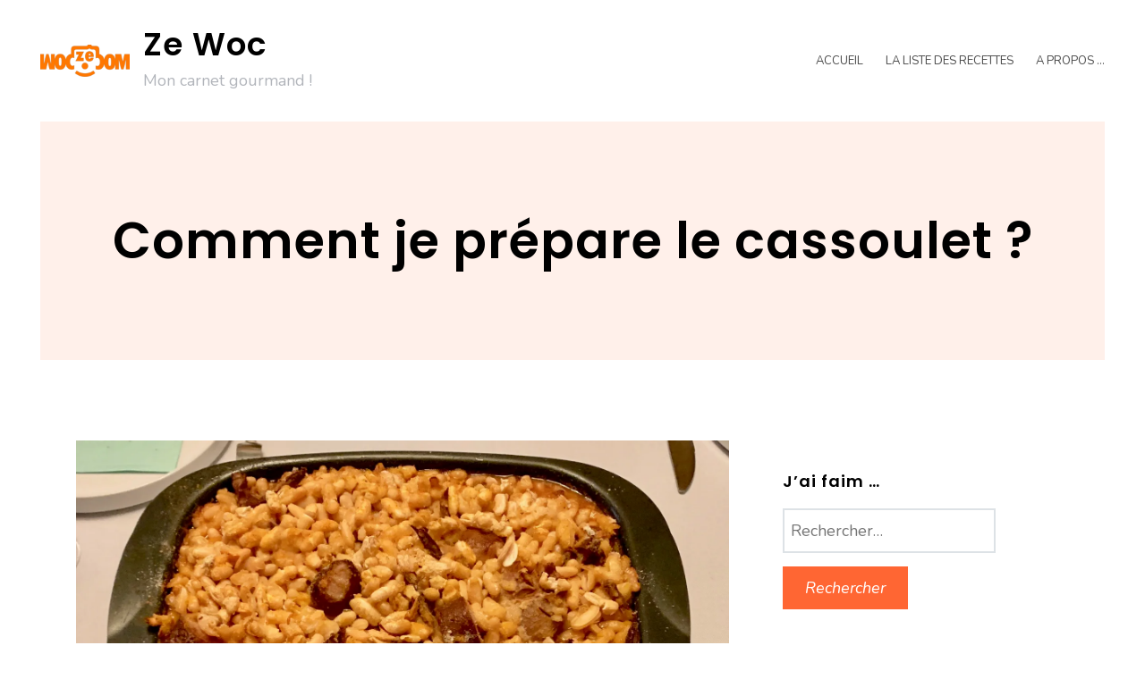

--- FILE ---
content_type: text/html; charset=UTF-8
request_url: https://zewoc.com/ma-recette-de-cassoulet/
body_size: 14689
content:
<!DOCTYPE html>
<html lang="fr-FR">
<head>
<meta charset="UTF-8">
<meta name="viewport" content="width=device-width, initial-scale=1">
<link rel="profile" href="http://gmpg.org/xfn/11">

<title>Comment je prépare le cassoulet ? &#8211; Ze Woc</title>
<meta name='robots' content='max-image-preview:large' />
<link rel='dns-prefetch' href='//secure.gravatar.com' />
<link rel='dns-prefetch' href='//platform-api.sharethis.com' />
<link rel='dns-prefetch' href='//www.googletagmanager.com' />
<link rel='dns-prefetch' href='//stats.wp.com' />
<link rel='dns-prefetch' href='//fonts.googleapis.com' />
<link rel='dns-prefetch' href='//v0.wordpress.com' />
<link rel='dns-prefetch' href='//widgets.wp.com' />
<link rel='dns-prefetch' href='//s0.wp.com' />
<link rel='dns-prefetch' href='//0.gravatar.com' />
<link rel='dns-prefetch' href='//1.gravatar.com' />
<link rel='dns-prefetch' href='//2.gravatar.com' />
<link rel='dns-prefetch' href='//jetpack.wordpress.com' />
<link rel='dns-prefetch' href='//public-api.wordpress.com' />
<link rel='preconnect' href='//i0.wp.com' />
<link rel='preconnect' href='//c0.wp.com' />
<link rel="alternate" type="application/rss+xml" title="Ze Woc &raquo; Flux" href="https://zewoc.com/feed/" />
<link rel="alternate" type="application/rss+xml" title="Ze Woc &raquo; Flux des commentaires" href="https://zewoc.com/comments/feed/" />
<link rel="alternate" title="oEmbed (JSON)" type="application/json+oembed" href="https://zewoc.com/wp-json/oembed/1.0/embed?url=https%3A%2F%2Fzewoc.com%2Fma-recette-de-cassoulet%2F" />
<link rel="alternate" title="oEmbed (XML)" type="text/xml+oembed" href="https://zewoc.com/wp-json/oembed/1.0/embed?url=https%3A%2F%2Fzewoc.com%2Fma-recette-de-cassoulet%2F&#038;format=xml" />
<style id='wp-img-auto-sizes-contain-inline-css' type='text/css'>
img:is([sizes=auto i],[sizes^="auto," i]){contain-intrinsic-size:3000px 1500px}
/*# sourceURL=wp-img-auto-sizes-contain-inline-css */
</style>
<link rel='stylesheet' id='ignis-bootstrap-css' href='https://zewoc.com/wp-content/themes/ignis/css/bootstrap/bootstrap.min.css?ver=1' type='text/css' media='all' />
<style id='wp-emoji-styles-inline-css' type='text/css'>

	img.wp-smiley, img.emoji {
		display: inline !important;
		border: none !important;
		box-shadow: none !important;
		height: 1em !important;
		width: 1em !important;
		margin: 0 0.07em !important;
		vertical-align: -0.1em !important;
		background: none !important;
		padding: 0 !important;
	}
/*# sourceURL=wp-emoji-styles-inline-css */
</style>
<style id='wp-block-library-inline-css' type='text/css'>
:root{--wp-block-synced-color:#7a00df;--wp-block-synced-color--rgb:122,0,223;--wp-bound-block-color:var(--wp-block-synced-color);--wp-editor-canvas-background:#ddd;--wp-admin-theme-color:#007cba;--wp-admin-theme-color--rgb:0,124,186;--wp-admin-theme-color-darker-10:#006ba1;--wp-admin-theme-color-darker-10--rgb:0,107,160.5;--wp-admin-theme-color-darker-20:#005a87;--wp-admin-theme-color-darker-20--rgb:0,90,135;--wp-admin-border-width-focus:2px}@media (min-resolution:192dpi){:root{--wp-admin-border-width-focus:1.5px}}.wp-element-button{cursor:pointer}:root .has-very-light-gray-background-color{background-color:#eee}:root .has-very-dark-gray-background-color{background-color:#313131}:root .has-very-light-gray-color{color:#eee}:root .has-very-dark-gray-color{color:#313131}:root .has-vivid-green-cyan-to-vivid-cyan-blue-gradient-background{background:linear-gradient(135deg,#00d084,#0693e3)}:root .has-purple-crush-gradient-background{background:linear-gradient(135deg,#34e2e4,#4721fb 50%,#ab1dfe)}:root .has-hazy-dawn-gradient-background{background:linear-gradient(135deg,#faaca8,#dad0ec)}:root .has-subdued-olive-gradient-background{background:linear-gradient(135deg,#fafae1,#67a671)}:root .has-atomic-cream-gradient-background{background:linear-gradient(135deg,#fdd79a,#004a59)}:root .has-nightshade-gradient-background{background:linear-gradient(135deg,#330968,#31cdcf)}:root .has-midnight-gradient-background{background:linear-gradient(135deg,#020381,#2874fc)}:root{--wp--preset--font-size--normal:16px;--wp--preset--font-size--huge:42px}.has-regular-font-size{font-size:1em}.has-larger-font-size{font-size:2.625em}.has-normal-font-size{font-size:var(--wp--preset--font-size--normal)}.has-huge-font-size{font-size:var(--wp--preset--font-size--huge)}.has-text-align-center{text-align:center}.has-text-align-left{text-align:left}.has-text-align-right{text-align:right}.has-fit-text{white-space:nowrap!important}#end-resizable-editor-section{display:none}.aligncenter{clear:both}.items-justified-left{justify-content:flex-start}.items-justified-center{justify-content:center}.items-justified-right{justify-content:flex-end}.items-justified-space-between{justify-content:space-between}.screen-reader-text{border:0;clip-path:inset(50%);height:1px;margin:-1px;overflow:hidden;padding:0;position:absolute;width:1px;word-wrap:normal!important}.screen-reader-text:focus{background-color:#ddd;clip-path:none;color:#444;display:block;font-size:1em;height:auto;left:5px;line-height:normal;padding:15px 23px 14px;text-decoration:none;top:5px;width:auto;z-index:100000}html :where(.has-border-color){border-style:solid}html :where([style*=border-top-color]){border-top-style:solid}html :where([style*=border-right-color]){border-right-style:solid}html :where([style*=border-bottom-color]){border-bottom-style:solid}html :where([style*=border-left-color]){border-left-style:solid}html :where([style*=border-width]){border-style:solid}html :where([style*=border-top-width]){border-top-style:solid}html :where([style*=border-right-width]){border-right-style:solid}html :where([style*=border-bottom-width]){border-bottom-style:solid}html :where([style*=border-left-width]){border-left-style:solid}html :where(img[class*=wp-image-]){height:auto;max-width:100%}:where(figure){margin:0 0 1em}html :where(.is-position-sticky){--wp-admin--admin-bar--position-offset:var(--wp-admin--admin-bar--height,0px)}@media screen and (max-width:600px){html :where(.is-position-sticky){--wp-admin--admin-bar--position-offset:0px}}

/*# sourceURL=wp-block-library-inline-css */
</style><style id='wp-block-image-inline-css' type='text/css'>
.wp-block-image>a,.wp-block-image>figure>a{display:inline-block}.wp-block-image img{box-sizing:border-box;height:auto;max-width:100%;vertical-align:bottom}@media not (prefers-reduced-motion){.wp-block-image img.hide{visibility:hidden}.wp-block-image img.show{animation:show-content-image .4s}}.wp-block-image[style*=border-radius] img,.wp-block-image[style*=border-radius]>a{border-radius:inherit}.wp-block-image.has-custom-border img{box-sizing:border-box}.wp-block-image.aligncenter{text-align:center}.wp-block-image.alignfull>a,.wp-block-image.alignwide>a{width:100%}.wp-block-image.alignfull img,.wp-block-image.alignwide img{height:auto;width:100%}.wp-block-image .aligncenter,.wp-block-image .alignleft,.wp-block-image .alignright,.wp-block-image.aligncenter,.wp-block-image.alignleft,.wp-block-image.alignright{display:table}.wp-block-image .aligncenter>figcaption,.wp-block-image .alignleft>figcaption,.wp-block-image .alignright>figcaption,.wp-block-image.aligncenter>figcaption,.wp-block-image.alignleft>figcaption,.wp-block-image.alignright>figcaption{caption-side:bottom;display:table-caption}.wp-block-image .alignleft{float:left;margin:.5em 1em .5em 0}.wp-block-image .alignright{float:right;margin:.5em 0 .5em 1em}.wp-block-image .aligncenter{margin-left:auto;margin-right:auto}.wp-block-image :where(figcaption){margin-bottom:1em;margin-top:.5em}.wp-block-image.is-style-circle-mask img{border-radius:9999px}@supports ((-webkit-mask-image:none) or (mask-image:none)) or (-webkit-mask-image:none){.wp-block-image.is-style-circle-mask img{border-radius:0;-webkit-mask-image:url('data:image/svg+xml;utf8,<svg viewBox="0 0 100 100" xmlns="http://www.w3.org/2000/svg"><circle cx="50" cy="50" r="50"/></svg>');mask-image:url('data:image/svg+xml;utf8,<svg viewBox="0 0 100 100" xmlns="http://www.w3.org/2000/svg"><circle cx="50" cy="50" r="50"/></svg>');mask-mode:alpha;-webkit-mask-position:center;mask-position:center;-webkit-mask-repeat:no-repeat;mask-repeat:no-repeat;-webkit-mask-size:contain;mask-size:contain}}:root :where(.wp-block-image.is-style-rounded img,.wp-block-image .is-style-rounded img){border-radius:9999px}.wp-block-image figure{margin:0}.wp-lightbox-container{display:flex;flex-direction:column;position:relative}.wp-lightbox-container img{cursor:zoom-in}.wp-lightbox-container img:hover+button{opacity:1}.wp-lightbox-container button{align-items:center;backdrop-filter:blur(16px) saturate(180%);background-color:#5a5a5a40;border:none;border-radius:4px;cursor:zoom-in;display:flex;height:20px;justify-content:center;opacity:0;padding:0;position:absolute;right:16px;text-align:center;top:16px;width:20px;z-index:100}@media not (prefers-reduced-motion){.wp-lightbox-container button{transition:opacity .2s ease}}.wp-lightbox-container button:focus-visible{outline:3px auto #5a5a5a40;outline:3px auto -webkit-focus-ring-color;outline-offset:3px}.wp-lightbox-container button:hover{cursor:pointer;opacity:1}.wp-lightbox-container button:focus{opacity:1}.wp-lightbox-container button:focus,.wp-lightbox-container button:hover,.wp-lightbox-container button:not(:hover):not(:active):not(.has-background){background-color:#5a5a5a40;border:none}.wp-lightbox-overlay{box-sizing:border-box;cursor:zoom-out;height:100vh;left:0;overflow:hidden;position:fixed;top:0;visibility:hidden;width:100%;z-index:100000}.wp-lightbox-overlay .close-button{align-items:center;cursor:pointer;display:flex;justify-content:center;min-height:40px;min-width:40px;padding:0;position:absolute;right:calc(env(safe-area-inset-right) + 16px);top:calc(env(safe-area-inset-top) + 16px);z-index:5000000}.wp-lightbox-overlay .close-button:focus,.wp-lightbox-overlay .close-button:hover,.wp-lightbox-overlay .close-button:not(:hover):not(:active):not(.has-background){background:none;border:none}.wp-lightbox-overlay .lightbox-image-container{height:var(--wp--lightbox-container-height);left:50%;overflow:hidden;position:absolute;top:50%;transform:translate(-50%,-50%);transform-origin:top left;width:var(--wp--lightbox-container-width);z-index:9999999999}.wp-lightbox-overlay .wp-block-image{align-items:center;box-sizing:border-box;display:flex;height:100%;justify-content:center;margin:0;position:relative;transform-origin:0 0;width:100%;z-index:3000000}.wp-lightbox-overlay .wp-block-image img{height:var(--wp--lightbox-image-height);min-height:var(--wp--lightbox-image-height);min-width:var(--wp--lightbox-image-width);width:var(--wp--lightbox-image-width)}.wp-lightbox-overlay .wp-block-image figcaption{display:none}.wp-lightbox-overlay button{background:none;border:none}.wp-lightbox-overlay .scrim{background-color:#fff;height:100%;opacity:.9;position:absolute;width:100%;z-index:2000000}.wp-lightbox-overlay.active{visibility:visible}@media not (prefers-reduced-motion){.wp-lightbox-overlay.active{animation:turn-on-visibility .25s both}.wp-lightbox-overlay.active img{animation:turn-on-visibility .35s both}.wp-lightbox-overlay.show-closing-animation:not(.active){animation:turn-off-visibility .35s both}.wp-lightbox-overlay.show-closing-animation:not(.active) img{animation:turn-off-visibility .25s both}.wp-lightbox-overlay.zoom.active{animation:none;opacity:1;visibility:visible}.wp-lightbox-overlay.zoom.active .lightbox-image-container{animation:lightbox-zoom-in .4s}.wp-lightbox-overlay.zoom.active .lightbox-image-container img{animation:none}.wp-lightbox-overlay.zoom.active .scrim{animation:turn-on-visibility .4s forwards}.wp-lightbox-overlay.zoom.show-closing-animation:not(.active){animation:none}.wp-lightbox-overlay.zoom.show-closing-animation:not(.active) .lightbox-image-container{animation:lightbox-zoom-out .4s}.wp-lightbox-overlay.zoom.show-closing-animation:not(.active) .lightbox-image-container img{animation:none}.wp-lightbox-overlay.zoom.show-closing-animation:not(.active) .scrim{animation:turn-off-visibility .4s forwards}}@keyframes show-content-image{0%{visibility:hidden}99%{visibility:hidden}to{visibility:visible}}@keyframes turn-on-visibility{0%{opacity:0}to{opacity:1}}@keyframes turn-off-visibility{0%{opacity:1;visibility:visible}99%{opacity:0;visibility:visible}to{opacity:0;visibility:hidden}}@keyframes lightbox-zoom-in{0%{transform:translate(calc((-100vw + var(--wp--lightbox-scrollbar-width))/2 + var(--wp--lightbox-initial-left-position)),calc(-50vh + var(--wp--lightbox-initial-top-position))) scale(var(--wp--lightbox-scale))}to{transform:translate(-50%,-50%) scale(1)}}@keyframes lightbox-zoom-out{0%{transform:translate(-50%,-50%) scale(1);visibility:visible}99%{visibility:visible}to{transform:translate(calc((-100vw + var(--wp--lightbox-scrollbar-width))/2 + var(--wp--lightbox-initial-left-position)),calc(-50vh + var(--wp--lightbox-initial-top-position))) scale(var(--wp--lightbox-scale));visibility:hidden}}
/*# sourceURL=https://c0.wp.com/c/6.9/wp-includes/blocks/image/style.min.css */
</style>
<style id='wp-block-paragraph-inline-css' type='text/css'>
.is-small-text{font-size:.875em}.is-regular-text{font-size:1em}.is-large-text{font-size:2.25em}.is-larger-text{font-size:3em}.has-drop-cap:not(:focus):first-letter{float:left;font-size:8.4em;font-style:normal;font-weight:100;line-height:.68;margin:.05em .1em 0 0;text-transform:uppercase}body.rtl .has-drop-cap:not(:focus):first-letter{float:none;margin-left:.1em}p.has-drop-cap.has-background{overflow:hidden}:root :where(p.has-background){padding:1.25em 2.375em}:where(p.has-text-color:not(.has-link-color)) a{color:inherit}p.has-text-align-left[style*="writing-mode:vertical-lr"],p.has-text-align-right[style*="writing-mode:vertical-rl"]{rotate:180deg}
/*# sourceURL=https://c0.wp.com/c/6.9/wp-includes/blocks/paragraph/style.min.css */
</style>
<style id='global-styles-inline-css' type='text/css'>
:root{--wp--preset--aspect-ratio--square: 1;--wp--preset--aspect-ratio--4-3: 4/3;--wp--preset--aspect-ratio--3-4: 3/4;--wp--preset--aspect-ratio--3-2: 3/2;--wp--preset--aspect-ratio--2-3: 2/3;--wp--preset--aspect-ratio--16-9: 16/9;--wp--preset--aspect-ratio--9-16: 9/16;--wp--preset--color--black: #000000;--wp--preset--color--cyan-bluish-gray: #abb8c3;--wp--preset--color--white: #ffffff;--wp--preset--color--pale-pink: #f78da7;--wp--preset--color--vivid-red: #cf2e2e;--wp--preset--color--luminous-vivid-orange: #ff6900;--wp--preset--color--luminous-vivid-amber: #fcb900;--wp--preset--color--light-green-cyan: #7bdcb5;--wp--preset--color--vivid-green-cyan: #00d084;--wp--preset--color--pale-cyan-blue: #8ed1fc;--wp--preset--color--vivid-cyan-blue: #0693e3;--wp--preset--color--vivid-purple: #9b51e0;--wp--preset--gradient--vivid-cyan-blue-to-vivid-purple: linear-gradient(135deg,rgb(6,147,227) 0%,rgb(155,81,224) 100%);--wp--preset--gradient--light-green-cyan-to-vivid-green-cyan: linear-gradient(135deg,rgb(122,220,180) 0%,rgb(0,208,130) 100%);--wp--preset--gradient--luminous-vivid-amber-to-luminous-vivid-orange: linear-gradient(135deg,rgb(252,185,0) 0%,rgb(255,105,0) 100%);--wp--preset--gradient--luminous-vivid-orange-to-vivid-red: linear-gradient(135deg,rgb(255,105,0) 0%,rgb(207,46,46) 100%);--wp--preset--gradient--very-light-gray-to-cyan-bluish-gray: linear-gradient(135deg,rgb(238,238,238) 0%,rgb(169,184,195) 100%);--wp--preset--gradient--cool-to-warm-spectrum: linear-gradient(135deg,rgb(74,234,220) 0%,rgb(151,120,209) 20%,rgb(207,42,186) 40%,rgb(238,44,130) 60%,rgb(251,105,98) 80%,rgb(254,248,76) 100%);--wp--preset--gradient--blush-light-purple: linear-gradient(135deg,rgb(255,206,236) 0%,rgb(152,150,240) 100%);--wp--preset--gradient--blush-bordeaux: linear-gradient(135deg,rgb(254,205,165) 0%,rgb(254,45,45) 50%,rgb(107,0,62) 100%);--wp--preset--gradient--luminous-dusk: linear-gradient(135deg,rgb(255,203,112) 0%,rgb(199,81,192) 50%,rgb(65,88,208) 100%);--wp--preset--gradient--pale-ocean: linear-gradient(135deg,rgb(255,245,203) 0%,rgb(182,227,212) 50%,rgb(51,167,181) 100%);--wp--preset--gradient--electric-grass: linear-gradient(135deg,rgb(202,248,128) 0%,rgb(113,206,126) 100%);--wp--preset--gradient--midnight: linear-gradient(135deg,rgb(2,3,129) 0%,rgb(40,116,252) 100%);--wp--preset--font-size--small: 13px;--wp--preset--font-size--medium: 20px;--wp--preset--font-size--large: 36px;--wp--preset--font-size--x-large: 42px;--wp--preset--spacing--20: 0.44rem;--wp--preset--spacing--30: 0.67rem;--wp--preset--spacing--40: 1rem;--wp--preset--spacing--50: 1.5rem;--wp--preset--spacing--60: 2.25rem;--wp--preset--spacing--70: 3.38rem;--wp--preset--spacing--80: 5.06rem;--wp--preset--shadow--natural: 6px 6px 9px rgba(0, 0, 0, 0.2);--wp--preset--shadow--deep: 12px 12px 50px rgba(0, 0, 0, 0.4);--wp--preset--shadow--sharp: 6px 6px 0px rgba(0, 0, 0, 0.2);--wp--preset--shadow--outlined: 6px 6px 0px -3px rgb(255, 255, 255), 6px 6px rgb(0, 0, 0);--wp--preset--shadow--crisp: 6px 6px 0px rgb(0, 0, 0);}:where(.is-layout-flex){gap: 0.5em;}:where(.is-layout-grid){gap: 0.5em;}body .is-layout-flex{display: flex;}.is-layout-flex{flex-wrap: wrap;align-items: center;}.is-layout-flex > :is(*, div){margin: 0;}body .is-layout-grid{display: grid;}.is-layout-grid > :is(*, div){margin: 0;}:where(.wp-block-columns.is-layout-flex){gap: 2em;}:where(.wp-block-columns.is-layout-grid){gap: 2em;}:where(.wp-block-post-template.is-layout-flex){gap: 1.25em;}:where(.wp-block-post-template.is-layout-grid){gap: 1.25em;}.has-black-color{color: var(--wp--preset--color--black) !important;}.has-cyan-bluish-gray-color{color: var(--wp--preset--color--cyan-bluish-gray) !important;}.has-white-color{color: var(--wp--preset--color--white) !important;}.has-pale-pink-color{color: var(--wp--preset--color--pale-pink) !important;}.has-vivid-red-color{color: var(--wp--preset--color--vivid-red) !important;}.has-luminous-vivid-orange-color{color: var(--wp--preset--color--luminous-vivid-orange) !important;}.has-luminous-vivid-amber-color{color: var(--wp--preset--color--luminous-vivid-amber) !important;}.has-light-green-cyan-color{color: var(--wp--preset--color--light-green-cyan) !important;}.has-vivid-green-cyan-color{color: var(--wp--preset--color--vivid-green-cyan) !important;}.has-pale-cyan-blue-color{color: var(--wp--preset--color--pale-cyan-blue) !important;}.has-vivid-cyan-blue-color{color: var(--wp--preset--color--vivid-cyan-blue) !important;}.has-vivid-purple-color{color: var(--wp--preset--color--vivid-purple) !important;}.has-black-background-color{background-color: var(--wp--preset--color--black) !important;}.has-cyan-bluish-gray-background-color{background-color: var(--wp--preset--color--cyan-bluish-gray) !important;}.has-white-background-color{background-color: var(--wp--preset--color--white) !important;}.has-pale-pink-background-color{background-color: var(--wp--preset--color--pale-pink) !important;}.has-vivid-red-background-color{background-color: var(--wp--preset--color--vivid-red) !important;}.has-luminous-vivid-orange-background-color{background-color: var(--wp--preset--color--luminous-vivid-orange) !important;}.has-luminous-vivid-amber-background-color{background-color: var(--wp--preset--color--luminous-vivid-amber) !important;}.has-light-green-cyan-background-color{background-color: var(--wp--preset--color--light-green-cyan) !important;}.has-vivid-green-cyan-background-color{background-color: var(--wp--preset--color--vivid-green-cyan) !important;}.has-pale-cyan-blue-background-color{background-color: var(--wp--preset--color--pale-cyan-blue) !important;}.has-vivid-cyan-blue-background-color{background-color: var(--wp--preset--color--vivid-cyan-blue) !important;}.has-vivid-purple-background-color{background-color: var(--wp--preset--color--vivid-purple) !important;}.has-black-border-color{border-color: var(--wp--preset--color--black) !important;}.has-cyan-bluish-gray-border-color{border-color: var(--wp--preset--color--cyan-bluish-gray) !important;}.has-white-border-color{border-color: var(--wp--preset--color--white) !important;}.has-pale-pink-border-color{border-color: var(--wp--preset--color--pale-pink) !important;}.has-vivid-red-border-color{border-color: var(--wp--preset--color--vivid-red) !important;}.has-luminous-vivid-orange-border-color{border-color: var(--wp--preset--color--luminous-vivid-orange) !important;}.has-luminous-vivid-amber-border-color{border-color: var(--wp--preset--color--luminous-vivid-amber) !important;}.has-light-green-cyan-border-color{border-color: var(--wp--preset--color--light-green-cyan) !important;}.has-vivid-green-cyan-border-color{border-color: var(--wp--preset--color--vivid-green-cyan) !important;}.has-pale-cyan-blue-border-color{border-color: var(--wp--preset--color--pale-cyan-blue) !important;}.has-vivid-cyan-blue-border-color{border-color: var(--wp--preset--color--vivid-cyan-blue) !important;}.has-vivid-purple-border-color{border-color: var(--wp--preset--color--vivid-purple) !important;}.has-vivid-cyan-blue-to-vivid-purple-gradient-background{background: var(--wp--preset--gradient--vivid-cyan-blue-to-vivid-purple) !important;}.has-light-green-cyan-to-vivid-green-cyan-gradient-background{background: var(--wp--preset--gradient--light-green-cyan-to-vivid-green-cyan) !important;}.has-luminous-vivid-amber-to-luminous-vivid-orange-gradient-background{background: var(--wp--preset--gradient--luminous-vivid-amber-to-luminous-vivid-orange) !important;}.has-luminous-vivid-orange-to-vivid-red-gradient-background{background: var(--wp--preset--gradient--luminous-vivid-orange-to-vivid-red) !important;}.has-very-light-gray-to-cyan-bluish-gray-gradient-background{background: var(--wp--preset--gradient--very-light-gray-to-cyan-bluish-gray) !important;}.has-cool-to-warm-spectrum-gradient-background{background: var(--wp--preset--gradient--cool-to-warm-spectrum) !important;}.has-blush-light-purple-gradient-background{background: var(--wp--preset--gradient--blush-light-purple) !important;}.has-blush-bordeaux-gradient-background{background: var(--wp--preset--gradient--blush-bordeaux) !important;}.has-luminous-dusk-gradient-background{background: var(--wp--preset--gradient--luminous-dusk) !important;}.has-pale-ocean-gradient-background{background: var(--wp--preset--gradient--pale-ocean) !important;}.has-electric-grass-gradient-background{background: var(--wp--preset--gradient--electric-grass) !important;}.has-midnight-gradient-background{background: var(--wp--preset--gradient--midnight) !important;}.has-small-font-size{font-size: var(--wp--preset--font-size--small) !important;}.has-medium-font-size{font-size: var(--wp--preset--font-size--medium) !important;}.has-large-font-size{font-size: var(--wp--preset--font-size--large) !important;}.has-x-large-font-size{font-size: var(--wp--preset--font-size--x-large) !important;}
/*# sourceURL=global-styles-inline-css */
</style>

<style id='classic-theme-styles-inline-css' type='text/css'>
/*! This file is auto-generated */
.wp-block-button__link{color:#fff;background-color:#32373c;border-radius:9999px;box-shadow:none;text-decoration:none;padding:calc(.667em + 2px) calc(1.333em + 2px);font-size:1.125em}.wp-block-file__button{background:#32373c;color:#fff;text-decoration:none}
/*# sourceURL=/wp-includes/css/classic-themes.min.css */
</style>
<link rel='stylesheet' id='ignis-style-css' href='https://zewoc.com/wp-content/themes/ignis/style.css?ver=6.9' type='text/css' media='all' />
<style id='ignis-style-inline-css' type='text/css'>
body {font-family:Nunito}
h1, h2, h3, h4, h5, h6, .site-title {font-family:Poppins}
.site-title { font-size:36px; }
.site-description { font-size:18px; }
body { font-size:18px; }
.main-navigation li { font-size:13px; }
.entry-header .entry-title { font-size:22px; }
.header-text h1, .header-text h2, .header-text .entry-title { font-size:56px; }
.widget-area .widget-title { font-size:18px; }
.home .header-text h2 { font-size:94px; }
@media only screen and (max-width: 1199px) {
					.home .header-text h2 { font-size: 56px;}
				}
@media only screen and (max-width: 1199px) {
					.home .header-text h2 { font-size: 36px;}
					.header-text h1, .header-text h2, .header-text .entry-title { font-size: 36px;}
				}
@media only screen and (max-width: 991px) {
					body { font-size: 16px;}
				}
@media only screen and (max-width: 767px) {
					.home .header-text h2 { font-size: 22px;}
					.header-text h1, .header-text h2, .header-text .entry-title { font-size: 22px;}
					.site-title { font-size: 26px;}
				}
@media only screen and (max-width: 400px) {
					.entry-header .entry-title { font-size: 18px;}
				}

	            .post-navigation .nav-previous { background-image: url(https://zewoc.com/wp-content/uploads/2015/10/Potimarron01.jpg); }
	        
	            .post-navigation .nav-next { background-image: url(https://zewoc.com/wp-content/uploads/2015/11/semoule-de-ble.jpg); }
	        .woocommerce a.remove,.main-navigation a:hover,a,a:hover,.color-primary { color:#ff6633}
.woocommerce input.button.alt,.woocommerce input.button.alt:hover,.woocommerce span.onsale,.portfolio-thumbnail::after,.social-navigation a:hover,.post-template-post_nosidebar_featured .ignis-hero-area::after,.jetpack-portfolio-template-post_nosidebar_featured .ignis-hero-area::after,.main-navigation .menu-icon a:hover,.woocommerce div.product form.cart .button,.woocommerce-cart .wc-proceed-to-checkout a.checkout-button,.button,button,input[type="button"],input[type="reset"],input[type="submit"],.woocommerce-cart .wc-proceed-to-checkout a.checkout-button:hover,.woocommerce div.product form.cart .button:hover,.button:hover,button:hover,input[type="button"]:hover,input[type="reset"]:hover,input[type="submit"]:hover { background-color:#ff6633}
.typed-cursor,.typed-element,.portfolio-entry-meta a:hover,.cat-links a:hover,.woocommerce-message::before { color:#c0c0c0}
.woocommerce-message,.portfolio-entry-meta a:hover,.cat-links a:hover,.portfolio-entry-meta a,.cat-links a { border-color:#c0c0c0}
.portfolio-entry-meta a,.cat-links a { background-color:#c0c0c0}
body, .widget-area .widget, .widget-area .widget a, .site-footer, .site-footer a { color:#4a4a4a}
.site-title a,.site-title a:hover { color:#000000}
.site-description { color:#b2b5bb}
.home .header-text h2 { color:#ffffff}
.header-text p { color:#686d73}
.header-text h1, .header-text h2, .header-text .entry-title { color:#000000}
.main-navigation a { color:#4a4a4a}
.btn-menu { color:#000000}
#mainnav-mobi { background-color:#202529}
#mainnav-mobi a { color:#ffffff}

/*# sourceURL=ignis-style-inline-css */
</style>
<link rel='stylesheet' id='ignis-fonts-css' href='https://fonts.googleapis.com/css?family=Nunito%3A400%2C400italic%2C500%2C500italic%2C600%2C600italic%2C700%2C700italic%7CPoppins%3A400%2C400italic%2C500%2C500italic%2C600%2C600italic%2C700%2C700italic&#038;subset=latin%2Clatin-ext%2Ccyrillic' type='text/css' media='all' />
<link rel='stylesheet' id='ignis-icons-css' href='https://zewoc.com/wp-content/themes/ignis/icons/css/fontello.css?ver=6.9' type='text/css' media='all' />
<link rel='stylesheet' id='jetpack_likes-css' href='https://c0.wp.com/p/jetpack/15.4/modules/likes/style.css' type='text/css' media='all' />
<link rel='stylesheet' id='sharedaddy-css' href='https://c0.wp.com/p/jetpack/15.4/modules/sharedaddy/sharing.css' type='text/css' media='all' />
<link rel='stylesheet' id='social-logos-css' href='https://c0.wp.com/p/jetpack/15.4/_inc/social-logos/social-logos.min.css' type='text/css' media='all' />
<script type="text/javascript" src="https://c0.wp.com/c/6.9/wp-includes/js/jquery/jquery.min.js" id="jquery-core-js"></script>
<script type="text/javascript" src="https://c0.wp.com/c/6.9/wp-includes/js/jquery/jquery-migrate.min.js" id="jquery-migrate-js"></script>
<script type="text/javascript" src="//platform-api.sharethis.com/js/sharethis.js#source=googleanalytics-wordpress#product=ga&amp;property=6717b9bdb9c1390012502f10" id="googleanalytics-platform-sharethis-js"></script>

<!-- Extrait de code de la balise Google (gtag.js) ajouté par Site Kit -->
<!-- Extrait Google Analytics ajouté par Site Kit -->
<script type="text/javascript" src="https://www.googletagmanager.com/gtag/js?id=GT-KFHH8QK" id="google_gtagjs-js" async></script>
<script type="text/javascript" id="google_gtagjs-js-after">
/* <![CDATA[ */
window.dataLayer = window.dataLayer || [];function gtag(){dataLayer.push(arguments);}
gtag("set","linker",{"domains":["zewoc.com"]});
gtag("js", new Date());
gtag("set", "developer_id.dZTNiMT", true);
gtag("config", "GT-KFHH8QK");
//# sourceURL=google_gtagjs-js-after
/* ]]> */
</script>
<link rel="https://api.w.org/" href="https://zewoc.com/wp-json/" /><link rel="alternate" title="JSON" type="application/json" href="https://zewoc.com/wp-json/wp/v2/posts/1071" /><link rel="EditURI" type="application/rsd+xml" title="RSD" href="https://zewoc.com/xmlrpc.php?rsd" />
<meta name="generator" content="WordPress 6.9" />
<link rel="canonical" href="https://zewoc.com/ma-recette-de-cassoulet/" />
<link rel='shortlink' href='https://wp.me/p7mtAF-hh' />
<meta name="generator" content="Site Kit by Google 1.170.0" />	<style>img#wpstats{display:none}</style>
		
<!-- Jetpack Open Graph Tags -->
<meta property="og:type" content="article" />
<meta property="og:title" content="Comment je prépare le cassoulet ?" />
<meta property="og:url" content="https://zewoc.com/ma-recette-de-cassoulet/" />
<meta property="og:description" content="Je ne sais pas vous, mais moi, il y a des plats que je veux préparer depuis longtemps mais je ne sais pas par quel bout commencer la recette (le bon, me direz-vous !) ! Le cassoulet, pour moi, fait…" />
<meta property="article:published_time" content="2015-11-11T16:24:50+00:00" />
<meta property="article:modified_time" content="2023-01-08T15:49:09+00:00" />
<meta property="og:site_name" content="Ze Woc" />
<meta property="og:image" content="https://i0.wp.com/zewoc.com/wp-content/uploads/2015/11/IMG_2181.jpg?fit=1200%2C816&#038;ssl=1" />
<meta property="og:image:width" content="1200" />
<meta property="og:image:height" content="816" />
<meta property="og:image:alt" content="" />
<meta property="og:locale" content="fr_FR" />
<meta name="twitter:site" content="@zewocleblog" />
<meta name="twitter:text:title" content="Comment je prépare le cassoulet ?" />
<meta name="twitter:image" content="https://i0.wp.com/zewoc.com/wp-content/uploads/2015/11/IMG_2181.jpg?fit=1200%2C816&#038;ssl=1&#038;w=640" />
<meta name="twitter:card" content="summary_large_image" />

<!-- End Jetpack Open Graph Tags -->
<link rel="icon" href="https://i0.wp.com/zewoc.com/wp-content/uploads/2015/08/cropped-547445_320128618076392_151813446_n.jpg?fit=32%2C32&#038;ssl=1" sizes="32x32" />
<link rel="icon" href="https://i0.wp.com/zewoc.com/wp-content/uploads/2015/08/cropped-547445_320128618076392_151813446_n.jpg?fit=192%2C192&#038;ssl=1" sizes="192x192" />
<link rel="apple-touch-icon" href="https://i0.wp.com/zewoc.com/wp-content/uploads/2015/08/cropped-547445_320128618076392_151813446_n.jpg?fit=180%2C180&#038;ssl=1" />
<meta name="msapplication-TileImage" content="https://i0.wp.com/zewoc.com/wp-content/uploads/2015/08/cropped-547445_320128618076392_151813446_n.jpg?fit=270%2C270&#038;ssl=1" />
</head>

<body class="wp-singular post-template-default single single-post postid-1071 single-format-standard wp-custom-logo wp-theme-ignis group-blog static-header">
<div id="page" class="site">
	<a class="skip-link screen-reader-text" href="#content">Skip to content</a>

		<header id="masthead" class="site-header clearfix" role="banner">
			<div class="site-branding col-md-4 col-sm-6 col-xs-12">
				<a href="https://zewoc.com/" class="custom-logo-link" rel="home"><img width="300" height="109" src="https://i0.wp.com/zewoc.com/wp-content/uploads/2017/07/cropped-logo_zewoc-300.png?fit=300%2C109&amp;ssl=1" class="custom-logo" alt="Ze Woc" decoding="async" data-attachment-id="2526" data-permalink="https://zewoc.com/cropped-logo_zewoc-300-png/" data-orig-file="https://i0.wp.com/zewoc.com/wp-content/uploads/2017/07/cropped-logo_zewoc-300.png?fit=300%2C109&amp;ssl=1" data-orig-size="300,109" data-comments-opened="0" data-image-meta="{&quot;aperture&quot;:&quot;0&quot;,&quot;credit&quot;:&quot;&quot;,&quot;camera&quot;:&quot;&quot;,&quot;caption&quot;:&quot;&quot;,&quot;created_timestamp&quot;:&quot;0&quot;,&quot;copyright&quot;:&quot;&quot;,&quot;focal_length&quot;:&quot;0&quot;,&quot;iso&quot;:&quot;0&quot;,&quot;shutter_speed&quot;:&quot;0&quot;,&quot;title&quot;:&quot;&quot;,&quot;orientation&quot;:&quot;0&quot;}" data-image-title="cropped-logo_zewoc-300.png" data-image-description="&lt;p&gt;http://zewoc.com/wp-content/uploads/2017/07/cropped-logo_zewoc-300.png&lt;/p&gt;
" data-image-caption="" data-medium-file="https://i0.wp.com/zewoc.com/wp-content/uploads/2017/07/cropped-logo_zewoc-300.png?fit=300%2C109&amp;ssl=1" data-large-file="https://i0.wp.com/zewoc.com/wp-content/uploads/2017/07/cropped-logo_zewoc-300.png?fit=300%2C109&amp;ssl=1" /></a>				<div class="branding-inner">
									<p class="site-title"><a href="https://zewoc.com/" rel="home">Ze Woc</a></p>
									<p class="site-description">Mon carnet gourmand !</p>
								</div>
			</div><!-- .site-branding -->
			<div class="btn-menu col-md-8 col-sm-6 col-xs-12"><i class="icon-menu"></i></div>
			<nav id="site-navigation" class="main-navigation col-md-8" role="navigation">
				<div class="menu-le-menu-de-ze-woc-container"><ul id="primary-menu" class="menu"><li id="menu-item-791" class="menu-item menu-item-type-custom menu-item-object-custom menu-item-home menu-item-791"><a href="http://zewoc.com/">Accueil</a></li>
<li id="menu-item-3648" class="menu-item menu-item-type-post_type menu-item-object-page menu-item-3648"><a href="https://zewoc.com/la-liste-des-recettes/">La liste des recettes</a></li>
<li id="menu-item-2538" class="menu-item menu-item-type-post_type menu-item-object-page menu-item-privacy-policy menu-item-2538"><a rel="privacy-policy" href="https://zewoc.com/recettes/">A propos &#8230;</a></li>
</ul></div>				<div class="btn-close-menu">&times;</div>
			</nav><!-- #site-navigation -->
	</header><!-- #masthead -->
	
	
	<div class="ignis-hero-area ">
				<div class="header-text clearfix">
					<h1 class="entry-title">Comment je prépare le cassoulet ?</h1>				</div>
	</div>
	
	<div id="content" class="site-content clearfix">
		<div class="container">
	<div id="primary" class="content-area col-md-8">
		<main id="main" class="site-main" role="main">

		
<article id="post-1071" class="post-1071 post type-post status-publish format-standard has-post-thumbnail hentry category-recettes tag-cassoulet tag-haricot tag-recette tag-saucisse clearfix">

					<div class="post-thumbnail">
			<img width="2447" height="1664" src="https://zewoc.com/wp-content/uploads/2015/11/IMG_2181.jpg" class="attachment-820x0 size-820x0 wp-post-image" alt="" decoding="async" srcset="https://i0.wp.com/zewoc.com/wp-content/uploads/2015/11/IMG_2181.jpg?w=2447&amp;ssl=1 2447w, https://i0.wp.com/zewoc.com/wp-content/uploads/2015/11/IMG_2181.jpg?resize=300%2C204&amp;ssl=1 300w, https://i0.wp.com/zewoc.com/wp-content/uploads/2015/11/IMG_2181.jpg?resize=768%2C522&amp;ssl=1 768w, https://i0.wp.com/zewoc.com/wp-content/uploads/2015/11/IMG_2181.jpg?resize=1024%2C696&amp;ssl=1 1024w, https://i0.wp.com/zewoc.com/wp-content/uploads/2015/11/IMG_2181.jpg?resize=720%2C490&amp;ssl=1 720w, https://i0.wp.com/zewoc.com/wp-content/uploads/2015/11/IMG_2181.jpg?resize=820%2C558&amp;ssl=1 820w, https://i0.wp.com/zewoc.com/wp-content/uploads/2015/11/IMG_2181.jpg?w=1640&amp;ssl=1 1640w" sizes="(max-width: 2447px) 100vw, 2447px" data-attachment-id="3187" data-permalink="https://zewoc.com/ma-recette-de-cassoulet/img_2181/" data-orig-file="https://i0.wp.com/zewoc.com/wp-content/uploads/2015/11/IMG_2181.jpg?fit=2447%2C1664&amp;ssl=1" data-orig-size="2447,1664" data-comments-opened="0" data-image-meta="{&quot;aperture&quot;:&quot;1.8&quot;,&quot;credit&quot;:&quot;&quot;,&quot;camera&quot;:&quot;iPhone XR&quot;,&quot;caption&quot;:&quot;&quot;,&quot;created_timestamp&quot;:&quot;1546025886&quot;,&quot;copyright&quot;:&quot;&quot;,&quot;focal_length&quot;:&quot;4.25&quot;,&quot;iso&quot;:&quot;250&quot;,&quot;shutter_speed&quot;:&quot;0.03030303030303&quot;,&quot;title&quot;:&quot;&quot;,&quot;orientation&quot;:&quot;0&quot;}" data-image-title="Mon cassoulet" data-image-description="" data-image-caption="" data-medium-file="https://i0.wp.com/zewoc.com/wp-content/uploads/2015/11/IMG_2181.jpg?fit=300%2C204&amp;ssl=1" data-large-file="https://i0.wp.com/zewoc.com/wp-content/uploads/2015/11/IMG_2181.jpg?fit=820%2C557&amp;ssl=1" />		</div>
			
	<header class="entry-header">
				<div class="entry-meta">
			<span class="posted-on">Posted on <a href="https://zewoc.com/ma-recette-de-cassoulet/" rel="bookmark"><time class="entry-date published" datetime="2015-11-11T17:24:50+01:00">11 novembre 2015</time><time class="updated" datetime="2023-01-08T16:49:09+01:00">8 janvier 2023</time></a></span><span class="byline"> by <span class="author vcard"><a class="url fn n" href="https://zewoc.com/author/admin/">Clark</a></span></span>		</div><!-- .entry-meta -->
			</header><!-- .entry-header -->	

	<div class="entry-content">
		<p>Je ne sais pas vous, mais moi, il y a des plats que je veux préparer depuis longtemps mais je ne sais pas par quel bout commencer la recette (<em>le bon, me direz-vous !</em>) ! Le <strong>cassoulet</strong>, pour moi, fait partie de cette cette catégorie.</p>
<p>Depuis plus d&rsquo;un an, je collecte de informations sur le sujet, je dois posséder 6 ou 7 versions différentes de la célèbre recette (<em>de la version traditionnelle, à celle de la confrérie du Cassoulet de Castelnaudary, en passant par la recette de Pierre Perret</em>). J&rsquo;ai compilé toutes les informations que j&rsquo;ai trouvées pour « créer » ma propre recette, celle-ci sera amenée à <strong>évoluer</strong> au fil du temps, pour je l&rsquo;espère réaliser un excellent cassoulet.</p>
<p>En soi, la recette du cassoulet n&rsquo;est pas compliquée, elle demande juste du temps, de l&rsquo;attention et de la patience ! Je vous conseille de commencer le soir précédent la dégustation par le trempage des haricots et démarrer votre journée par la préparation de votre bouillon.</p>
<h2>Les ingrédients pour 4 personnes</h2>
<ul>
<li>700 grammes de haricots secs type « lingot ».</li>
<li>4 tranches de lard fumé</li>
<li>4 saucisses de Toulouse</li>
<li>2 saucisses de Morteau</li>
<li>2 cuisses de canards confites</li>
<li>1 carotte</li>
<li>1 poireau</li>
<li>1 branche de céleri</li>
<li>1 oignon</li>
<li>Chapelure</li>
<li>Clou de girofle</li>
<li>Concentré de tomate</li>
<li>Thym</li>
<li>Laurier</li>
<li>Ail</li>
<li>Sel</li>
<li>Poivre</li>
</ul>
<h2>La préparation</h2>
<ul>
<li>Faites tremper vos haricots au minimum 12 heures avant de vous lancer dans la préparation du cassoulet.</li>
<li>Préparez un bouillon avec les légumes, l&rsquo;oignon piqué avec un clou de girofle, le bouquet garni, l&rsquo;ail et le lard coupé en tronçons de 3 à 4 centimètres (<em>comptez 2 à 3 litres de liquide</em>).</li>
<li>Laissez mijoter tout doucement (<em>léger frémissement</em>) votre bouillon pendant 2 à 3 heures.</li>
<li>En fin de cuisson, bien saler et bien poivrer &#8230; pour un cassoulet corsé.</li>
<li>Filtrez et dégraissez votre bouillon et réservez le liquide.</li>
<li>Récupérez les morceaux de lard et réservez-les.</li>
<li>Mettez vos haricots dans une remplie casserole d&rsquo;eau froide et portez à ébullition.</li>
<li>Blanchissez pendant 5 minutes les haricots.</li>
<li>Ecumez.</li>
<li>Égouttez-les.</li>
<li>Versez vos haricots dans une grande casserole et ajoutez-y deux volumes de bouillon filtré.</li>
<li>Laissez mijoter (<em>léger frémissement</em>) pendant 1 heure, les haricots doivent rester encore un peu croquants.</li>
<li>A mi-cuisson ajoutez une cuillère de concentré de tomate.</li>
<li>Lorsque les haricots sont cuits, stoppez la cuisson et réservez.</li>
<li>Dans une poêle, dégraissez les confits de canard.</li>
<li>Émiettez-les (<em>gardez tout de même de gros morceaux &#8230; c&rsquo;est meilleur</em>) et réservez.</li>
<li>Dans la graisse des confits, cuisez vos saucisses et donnez de la couleur à vos morceaux de lard.</li>
<li>Réservez.</li>
<li>Dans un grand plat allant au four, montez votre cassoulet. Tapissez le fond du plat avec le lard, recouvrez d&rsquo;haricots, ajoutez une couche de canard, de nouveau des haricots, terminez en enfonçant légèrement les saucisses dans le plat.</li>
<li>Mouillez avec le bouillon (<em>l&rsquo;eau de cuisson de vos haricots</em>) à hauteur.</li>
<li>Poivrez généreusement et salez.</li>
<li>Parsemez de chapelure.</li>
<li>Enfournez et laissez cuire à 150° pendant 2 à 3 heures.</li>
<li>De temps en temps, vérifiez qu&rsquo;il reste du liquide, votre cassoulet doit rester bien humide. Profitez-en également pour casser la croute et l&rsquo;enfoncer dans le cassoulet.</li>
<li>Servez bien chaud &#8230;</li>
</ul>
<h2>Les remarques</h2>
<ul>
<li>Pour les haricots, j&rsquo;ai pris des haricots secs bio type « lingot » du Delhaize.</li>
<li>Dans nos contrées « nordiques », les saucisses de Toulouse ne sont pas faciles à trouver, je les remplace par de petites chipolatas.</li>
<li>Vous pouvez ajouter dans votre bouillon un jaret de boeuf ou un pied de cochon.</li>
</ul>
<div class="sharedaddy sd-sharing-enabled"><div class="robots-nocontent sd-block sd-social sd-social-icon-text sd-sharing"><h3 class="sd-title">Partager :</h3><div class="sd-content"><ul><li class="share-twitter"><a rel="nofollow noopener noreferrer"
				data-shared="sharing-twitter-1071"
				class="share-twitter sd-button share-icon"
				href="https://zewoc.com/ma-recette-de-cassoulet/?share=twitter"
				target="_blank"
				aria-labelledby="sharing-twitter-1071"
				>
				<span id="sharing-twitter-1071" hidden>Cliquer pour partager sur X(ouvre dans une nouvelle fenêtre)</span>
				<span>X</span>
			</a></li><li class="share-facebook"><a rel="nofollow noopener noreferrer"
				data-shared="sharing-facebook-1071"
				class="share-facebook sd-button share-icon"
				href="https://zewoc.com/ma-recette-de-cassoulet/?share=facebook"
				target="_blank"
				aria-labelledby="sharing-facebook-1071"
				>
				<span id="sharing-facebook-1071" hidden>Cliquez pour partager sur Facebook(ouvre dans une nouvelle fenêtre)</span>
				<span>Facebook</span>
			</a></li><li class="share-pinterest"><a rel="nofollow noopener noreferrer"
				data-shared="sharing-pinterest-1071"
				class="share-pinterest sd-button share-icon"
				href="https://zewoc.com/ma-recette-de-cassoulet/?share=pinterest"
				target="_blank"
				aria-labelledby="sharing-pinterest-1071"
				>
				<span id="sharing-pinterest-1071" hidden>Cliquez pour partager sur Pinterest(ouvre dans une nouvelle fenêtre)</span>
				<span>Pinterest</span>
			</a></li><li class="share-email"><a rel="nofollow noopener noreferrer"
				data-shared="sharing-email-1071"
				class="share-email sd-button share-icon"
				href="mailto:?subject=%5BArticle%20partag%C3%A9%5D%20Comment%20je%20pr%C3%A9pare%20le%20cassoulet%20%3F&#038;body=https%3A%2F%2Fzewoc.com%2Fma-recette-de-cassoulet%2F&#038;share=email"
				target="_blank"
				aria-labelledby="sharing-email-1071"
				data-email-share-error-title="Votre messagerie est-elle configurée ?" data-email-share-error-text="Si vous rencontrez des problèmes de partage par e-mail, votre messagerie n’est peut-être pas configurée pour votre navigateur. Vous devrez peut-être créer vous-même une nouvelle messagerie." data-email-share-nonce="bf1390320f" data-email-share-track-url="https://zewoc.com/ma-recette-de-cassoulet/?share=email">
				<span id="sharing-email-1071" hidden>Cliquer pour envoyer un lien par e-mail à un ami(ouvre dans une nouvelle fenêtre)</span>
				<span>E-mail</span>
			</a></li><li class="share-end"></li></ul></div></div></div><div class='sharedaddy sd-block sd-like jetpack-likes-widget-wrapper jetpack-likes-widget-unloaded' id='like-post-wrapper-108791317-1071-6979ef3c88bba' data-src='https://widgets.wp.com/likes/?ver=15.4#blog_id=108791317&amp;post_id=1071&amp;origin=zewoc.com&amp;obj_id=108791317-1071-6979ef3c88bba' data-name='like-post-frame-108791317-1071-6979ef3c88bba' data-title='Aimer ou rebloguer'><h3 class="sd-title">J’aime ça :</h3><div class='likes-widget-placeholder post-likes-widget-placeholder' style='height: 55px;'><span class='button'><span>J’aime</span></span> <span class="loading">chargement&hellip;</span></div><span class='sd-text-color'></span><a class='sd-link-color'></a></div>	</div><!-- .entry-content -->

		<footer class="entry-footer">
		<span class="cat-links"><a href="https://zewoc.com/category/recettes/" rel="category tag">Recettes</a></span>		<span class="tags-links">Tagged <a href="https://zewoc.com/tag/cassoulet/" rel="tag">Cassoulet</a>, <a href="https://zewoc.com/tag/haricot/" rel="tag">Haricot</a>, <a href="https://zewoc.com/tag/recette/" rel="tag">Recette</a>, <a href="https://zewoc.com/tag/saucisse/" rel="tag">Saucisse</a></span>	</footer><!-- .entry-footer -->
	</article><!-- #post-## -->

	<nav class="navigation post-navigation" aria-label="Publications">
		<h2 class="screen-reader-text">Navigation de l’article</h2>
		<div class="nav-links"><div class="nav-previous"><a href="https://zewoc.com/soupe-de-potimarron/" rel="prev">Soupe de potimarron, facile et rapide</a></div><div class="nav-next"><a href="https://zewoc.com/faire-restes-de-semoule/" rel="next">Que faire avec des restes de semoule ?</a></div></div>
	</nav>
		</main><!-- #main -->
	</div><!-- #primary -->


<aside id="secondary" class="widget-area col-md-4" role="complementary">
	<section id="search-2" class="widget widget_search"><h4 class="widget-title">J&rsquo;ai faim &#8230;</h4><form role="search" method="get" class="search-form" action="https://zewoc.com/">
				<label>
					<span class="screen-reader-text">Rechercher :</span>
					<input type="search" class="search-field" placeholder="Rechercher…" value="" name="s" />
				</label>
				<input type="submit" class="search-submit" value="Rechercher" />
			</form></section><section id="block-4" class="widget widget_block widget_text">
<p><ins class="adsbygoogle" style="display:block" data-ad-client="ca-pub-7413560467053428" data-ad-slot="7277031790" data-ad-format="auto"></ins></p>
</section><section id="linkcat-5" class="widget widget_links"><h4 class="widget-title">Les bonnes adresses</h4>
	<ul class='xoxo blogroll'>
<li><a href="http://www.carrenoir.be/">Carré noir</a></li>
<li><a href="https://www.clarenceconsulting.be" rel="me" title="Ma boîte de consultance" target="_blank">Clarence Consulting</a></li>

	</ul>
</section>
<section id="block-2" class="widget widget_block widget_media_image"><div class="wp-block-image">
<figure class="aligncenter size-medium is-resized" id="Clarence Consulting"><a href="https://www.clarenceconsulting.be/"><img loading="lazy" decoding="async" width="300" height="300" src="https://zewoc.com/wp-content/uploads/2024/06/cc-logo-carre-300x300.png" alt="Clarence Consulting" class="wp-image-4131" style="object-fit:contain;width:150px;height:150px" srcset="https://i0.wp.com/zewoc.com/wp-content/uploads/2024/06/cc-logo-carre.png?resize=300%2C300&amp;ssl=1 300w, https://i0.wp.com/zewoc.com/wp-content/uploads/2024/06/cc-logo-carre.png?resize=150%2C150&amp;ssl=1 150w, https://i0.wp.com/zewoc.com/wp-content/uploads/2024/06/cc-logo-carre.png?resize=50%2C50&amp;ssl=1 50w, https://i0.wp.com/zewoc.com/wp-content/uploads/2024/06/cc-logo-carre.png?w=500&amp;ssl=1 500w" sizes="auto, (max-width: 300px) 100vw, 300px" /></a></figure>
</div></section></aside><!-- #secondary -->
		</div><!-- .container -->
	</div><!-- #content -->


	<footer id="colophon" class="site-footer clearfix" role="contentinfo">
				<nav class="social-navigation clearfix">
					</nav>
			<div class="site-info">
			<a href="https://wordpress.org/" rel="nofollow">Proudly powered by WordPress</a>
			<span class="sep"> | </span>
			Theme: <a href="https://athemes.com/theme/ignis" rel="nofollow">Ignis</a> by aThemes.		</div><!-- .site-info -->
	 
	</footer><!-- #colophon -->
</div><!-- #page -->

<script type="speculationrules">
{"prefetch":[{"source":"document","where":{"and":[{"href_matches":"/*"},{"not":{"href_matches":["/wp-*.php","/wp-admin/*","/wp-content/uploads/*","/wp-content/*","/wp-content/plugins/*","/wp-content/themes/ignis/*","/*\\?(.+)"]}},{"not":{"selector_matches":"a[rel~=\"nofollow\"]"}},{"not":{"selector_matches":".no-prefetch, .no-prefetch a"}}]},"eagerness":"conservative"}]}
</script>

	<script type="text/javascript">
		window.WPCOM_sharing_counts = {"https://zewoc.com/ma-recette-de-cassoulet/":1071};
	</script>
						<script type="text/javascript" id="jetpack-portfolio-theme-supports-js-after">
/* <![CDATA[ */
const jetpack_portfolio_theme_supports = false
//# sourceURL=jetpack-portfolio-theme-supports-js-after
/* ]]> */
</script>
<script type="text/javascript" src="https://zewoc.com/wp-content/themes/ignis/js/navigation.js?ver=20151215" id="ignis-navigation-js"></script>
<script type="text/javascript" src="https://zewoc.com/wp-content/themes/ignis/js/scripts.js?ver=6.9" id="ignis-scripts-js"></script>
<script type="text/javascript" src="https://c0.wp.com/c/6.9/wp-includes/js/imagesloaded.min.js" id="imagesloaded-js"></script>
<script type="text/javascript" src="https://zewoc.com/wp-content/themes/ignis/js/main.min.js?ver=6.9" id="ignis-main-js"></script>
<script type="text/javascript" src="https://zewoc.com/wp-content/themes/ignis/js/skip-link-focus-fix.js?ver=20151215" id="ignis-skip-link-focus-fix-js"></script>
<script type="text/javascript" id="jetpack-stats-js-before">
/* <![CDATA[ */
_stq = window._stq || [];
_stq.push([ "view", {"v":"ext","blog":"108791317","post":"1071","tz":"1","srv":"zewoc.com","j":"1:15.4"} ]);
_stq.push([ "clickTrackerInit", "108791317", "1071" ]);
//# sourceURL=jetpack-stats-js-before
/* ]]> */
</script>
<script type="text/javascript" src="https://stats.wp.com/e-202605.js" id="jetpack-stats-js" defer="defer" data-wp-strategy="defer"></script>
<script type="text/javascript" src="https://c0.wp.com/p/jetpack/15.4/_inc/build/likes/queuehandler.min.js" id="jetpack_likes_queuehandler-js"></script>
<script type="text/javascript" id="sharing-js-js-extra">
/* <![CDATA[ */
var sharing_js_options = {"lang":"en","counts":"1","is_stats_active":"1"};
//# sourceURL=sharing-js-js-extra
/* ]]> */
</script>
<script type="text/javascript" src="https://c0.wp.com/p/jetpack/15.4/_inc/build/sharedaddy/sharing.min.js" id="sharing-js-js"></script>
<script type="text/javascript" id="sharing-js-js-after">
/* <![CDATA[ */
var windowOpen;
			( function () {
				function matches( el, sel ) {
					return !! (
						el.matches && el.matches( sel ) ||
						el.msMatchesSelector && el.msMatchesSelector( sel )
					);
				}

				document.body.addEventListener( 'click', function ( event ) {
					if ( ! event.target ) {
						return;
					}

					var el;
					if ( matches( event.target, 'a.share-twitter' ) ) {
						el = event.target;
					} else if ( event.target.parentNode && matches( event.target.parentNode, 'a.share-twitter' ) ) {
						el = event.target.parentNode;
					}

					if ( el ) {
						event.preventDefault();

						// If there's another sharing window open, close it.
						if ( typeof windowOpen !== 'undefined' ) {
							windowOpen.close();
						}
						windowOpen = window.open( el.getAttribute( 'href' ), 'wpcomtwitter', 'menubar=1,resizable=1,width=600,height=350' );
						return false;
					}
				} );
			} )();
var windowOpen;
			( function () {
				function matches( el, sel ) {
					return !! (
						el.matches && el.matches( sel ) ||
						el.msMatchesSelector && el.msMatchesSelector( sel )
					);
				}

				document.body.addEventListener( 'click', function ( event ) {
					if ( ! event.target ) {
						return;
					}

					var el;
					if ( matches( event.target, 'a.share-facebook' ) ) {
						el = event.target;
					} else if ( event.target.parentNode && matches( event.target.parentNode, 'a.share-facebook' ) ) {
						el = event.target.parentNode;
					}

					if ( el ) {
						event.preventDefault();

						// If there's another sharing window open, close it.
						if ( typeof windowOpen !== 'undefined' ) {
							windowOpen.close();
						}
						windowOpen = window.open( el.getAttribute( 'href' ), 'wpcomfacebook', 'menubar=1,resizable=1,width=600,height=400' );
						return false;
					}
				} );
			} )();
//# sourceURL=sharing-js-js-after
/* ]]> */
</script>
<script id="wp-emoji-settings" type="application/json">
{"baseUrl":"https://s.w.org/images/core/emoji/17.0.2/72x72/","ext":".png","svgUrl":"https://s.w.org/images/core/emoji/17.0.2/svg/","svgExt":".svg","source":{"concatemoji":"https://zewoc.com/wp-includes/js/wp-emoji-release.min.js?ver=6.9"}}
</script>
<script type="module">
/* <![CDATA[ */
/*! This file is auto-generated */
const a=JSON.parse(document.getElementById("wp-emoji-settings").textContent),o=(window._wpemojiSettings=a,"wpEmojiSettingsSupports"),s=["flag","emoji"];function i(e){try{var t={supportTests:e,timestamp:(new Date).valueOf()};sessionStorage.setItem(o,JSON.stringify(t))}catch(e){}}function c(e,t,n){e.clearRect(0,0,e.canvas.width,e.canvas.height),e.fillText(t,0,0);t=new Uint32Array(e.getImageData(0,0,e.canvas.width,e.canvas.height).data);e.clearRect(0,0,e.canvas.width,e.canvas.height),e.fillText(n,0,0);const a=new Uint32Array(e.getImageData(0,0,e.canvas.width,e.canvas.height).data);return t.every((e,t)=>e===a[t])}function p(e,t){e.clearRect(0,0,e.canvas.width,e.canvas.height),e.fillText(t,0,0);var n=e.getImageData(16,16,1,1);for(let e=0;e<n.data.length;e++)if(0!==n.data[e])return!1;return!0}function u(e,t,n,a){switch(t){case"flag":return n(e,"\ud83c\udff3\ufe0f\u200d\u26a7\ufe0f","\ud83c\udff3\ufe0f\u200b\u26a7\ufe0f")?!1:!n(e,"\ud83c\udde8\ud83c\uddf6","\ud83c\udde8\u200b\ud83c\uddf6")&&!n(e,"\ud83c\udff4\udb40\udc67\udb40\udc62\udb40\udc65\udb40\udc6e\udb40\udc67\udb40\udc7f","\ud83c\udff4\u200b\udb40\udc67\u200b\udb40\udc62\u200b\udb40\udc65\u200b\udb40\udc6e\u200b\udb40\udc67\u200b\udb40\udc7f");case"emoji":return!a(e,"\ud83e\u1fac8")}return!1}function f(e,t,n,a){let r;const o=(r="undefined"!=typeof WorkerGlobalScope&&self instanceof WorkerGlobalScope?new OffscreenCanvas(300,150):document.createElement("canvas")).getContext("2d",{willReadFrequently:!0}),s=(o.textBaseline="top",o.font="600 32px Arial",{});return e.forEach(e=>{s[e]=t(o,e,n,a)}),s}function r(e){var t=document.createElement("script");t.src=e,t.defer=!0,document.head.appendChild(t)}a.supports={everything:!0,everythingExceptFlag:!0},new Promise(t=>{let n=function(){try{var e=JSON.parse(sessionStorage.getItem(o));if("object"==typeof e&&"number"==typeof e.timestamp&&(new Date).valueOf()<e.timestamp+604800&&"object"==typeof e.supportTests)return e.supportTests}catch(e){}return null}();if(!n){if("undefined"!=typeof Worker&&"undefined"!=typeof OffscreenCanvas&&"undefined"!=typeof URL&&URL.createObjectURL&&"undefined"!=typeof Blob)try{var e="postMessage("+f.toString()+"("+[JSON.stringify(s),u.toString(),c.toString(),p.toString()].join(",")+"));",a=new Blob([e],{type:"text/javascript"});const r=new Worker(URL.createObjectURL(a),{name:"wpTestEmojiSupports"});return void(r.onmessage=e=>{i(n=e.data),r.terminate(),t(n)})}catch(e){}i(n=f(s,u,c,p))}t(n)}).then(e=>{for(const n in e)a.supports[n]=e[n],a.supports.everything=a.supports.everything&&a.supports[n],"flag"!==n&&(a.supports.everythingExceptFlag=a.supports.everythingExceptFlag&&a.supports[n]);var t;a.supports.everythingExceptFlag=a.supports.everythingExceptFlag&&!a.supports.flag,a.supports.everything||((t=a.source||{}).concatemoji?r(t.concatemoji):t.wpemoji&&t.twemoji&&(r(t.twemoji),r(t.wpemoji)))});
//# sourceURL=https://zewoc.com/wp-includes/js/wp-emoji-loader.min.js
/* ]]> */
</script>
	<iframe src='https://widgets.wp.com/likes/master.html?ver=20260128#ver=20260128&#038;lang=fr' scrolling='no' id='likes-master' name='likes-master' style='display:none;'></iframe>
	<div id='likes-other-gravatars' role="dialog" aria-hidden="true" tabindex="-1"><div class="likes-text"><span>%d</span></div><ul class="wpl-avatars sd-like-gravatars"></ul></div>
	
</body>
</html>


--- FILE ---
content_type: text/css
request_url: https://zewoc.com/wp-content/themes/ignis/icons/css/fontello.css?ver=6.9
body_size: 1146
content:
@font-face {
  font-family: 'fontello';
  src: url('../font/fontello.eot?13511156');
  src: url('../font/fontello.eot?13511156#iefix') format('embedded-opentype'),
       url('../font/fontello.woff2?13511156') format('woff2'),
       url('../font/fontello.woff?13511156') format('woff'),
       url('../font/fontello.ttf?13511156') format('truetype'),
       url('../font/fontello.svg?13511156#fontello') format('svg');
  font-weight: normal;
  font-style: normal;
}
/* Chrome hack: SVG is rendered more smooth in Windozze. 100% magic, uncomment if you need it. */
/* Note, that will break hinting! In other OS-es font will be not as sharp as it could be */
/*
@media screen and (-webkit-min-device-pixel-ratio:0) {
  @font-face {
    font-family: 'fontello';
    src: url('../font/fontello.svg?13511156#fontello') format('svg');
  }
}
*/
 
 [class^="icon-"]:before, [class*=" icon-"]:before {
  font-family: "fontello";
  font-style: normal;
  font-weight: normal;
  speak: none;
 
  display: inline-block;
  text-decoration: inherit;
  width: 1em;
  margin-right: .2em;
  text-align: center;
  /* opacity: .8; */
 
  /* For safety - reset parent styles, that can break glyph codes*/
  font-variant: normal;
  text-transform: none;
 
  /* fix buttons height, for twitter bootstrap */
  line-height: 1em;
 
  /* Animation center compensation - margins should be symmetric */
  /* remove if not needed */
  margin-left: .2em;
 
  /* you can be more comfortable with increased icons size */
  /* font-size: 120%; */
 
  /* Font smoothing. That was taken from TWBS */
  -webkit-font-smoothing: antialiased;
  -moz-osx-font-smoothing: grayscale;
 
  /* Uncomment for 3D effect */
  /* text-shadow: 1px 1px 1px rgba(127, 127, 127, 0.3); */
}
 
.icon-gplus:before { content: '\e800'; } /* '' */
.icon-stumbleupon:before { content: '\e801'; } /* '' */
.icon-pinterest:before { content: '\e802'; } /* '' */
.icon-digg:before { content: '\e803'; } /* '' */
.icon-spotify:before { content: '\e804'; } /* '' */
.icon-reddit:before { content: '\e805'; } /* '' */
.icon-dribbble:before { content: '\e806'; } /* '' */
.icon-flickr:before { content: '\e807'; } /* '' */
.icon-weibo:before { content: '\e808'; } /* '' */
.icon-linkedin:before { content: '\e809'; } /* '' */
.icon-vk:before { content: '\e80a'; } /* '' */
.icon-twitter:before { content: '\e80b'; } /* '' */
.icon-youtube:before { content: '\e80c'; } /* '' */
.icon-vimeo:before { content: '\e80d'; } /* '' */
.icon-xing:before { content: '\e80e'; } /* '' */
.icon-email:before { content: '\e80f'; } /* '' */
.icon-call:before { content: '\e810'; } /* '' */
.icon-facebook:before { content: '\e811'; } /* '' */
.icon-github-circled:before { content: '\e812'; } /* '' */
.icon-soundcloud:before { content: '\e813'; } /* '' */
.icon-tumblr:before { content: '\e814'; } /* '' */
.icon-cart:before { content: '\e815'; } /* '' */
.icon-instagram:before { content: '\e817'; } /* '' */
.icon-pencil:before { content: '\e819'; } /* '' */
.icon-user:before { content: '\e81b'; } /* '' */
.icon-search:before { content: '\e81c'; } /* '' */
.icon-menu:before { content: '\f0c9'; } /* '' */
.icon-foursquare:before { content: '\f180'; } /* '' */
.icon-trello:before { content: '\f181'; } /* '' */
.icon-behance:before { content: '\f1b4'; } /* '' */
.icon-birthday:before { content: '\f1fd'; } /* '' */
.icon-shopping-bag:before { content: '\f290'; } /* '' */